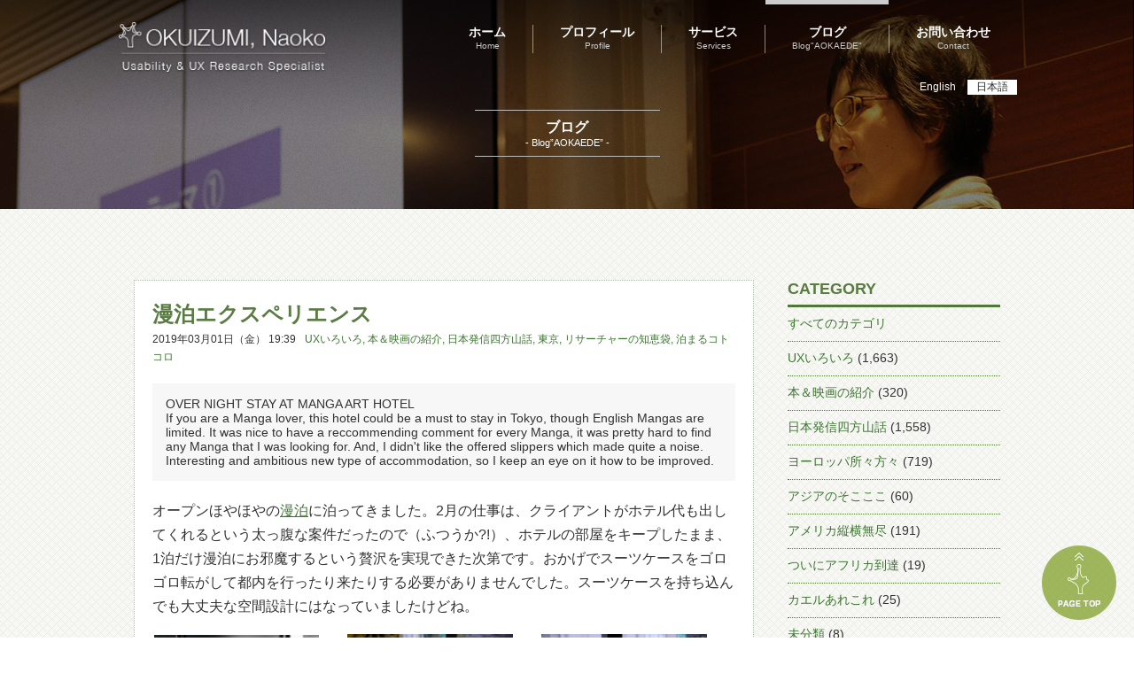

--- FILE ---
content_type: text/html; charset=UTF-8
request_url: https://okuizumi.jp/blog/2019/03/over-night-stay-at-manga-art-hotel.html
body_size: 14442
content:
<html lang="ja">
<head>
  <meta charset="UTF-8">
  <meta name="viewport" content="width=device-width,user-scalable=no,maximum-scale=1" />
  <meta name="format-detection" content="telephone=no">
	<title>OKUIZUMI, Naoko  &raquo; 漫泊エクスペリエンス</title>
  <link rel="shortcut icon" href="https://okuizumi.jp/wp-content/themes/okuizumi/images/common/favicon.ico">
    <meta name='robots' content='max-image-preview:large' />
	<style>img:is([sizes="auto" i], [sizes^="auto," i]) { contain-intrinsic-size: 3000px 1500px }</style>
	<link rel='dns-prefetch' href='//ajax.googleapis.com' />
<link rel='dns-prefetch' href='//www.googletagmanager.com' />
<link rel="alternate" type="application/rss+xml" title="OKUIZUMI, Naoko &raquo; 漫泊エクスペリエンス のコメントのフィード" href="https://okuizumi.jp/blog/2019/03/over-night-stay-at-manga-art-hotel.html/feed" />
<script type="text/javascript">
/* <![CDATA[ */
window._wpemojiSettings = {"baseUrl":"https:\/\/s.w.org\/images\/core\/emoji\/15.0.3\/72x72\/","ext":".png","svgUrl":"https:\/\/s.w.org\/images\/core\/emoji\/15.0.3\/svg\/","svgExt":".svg","source":{"concatemoji":"https:\/\/okuizumi.jp\/wp-includes\/js\/wp-emoji-release.min.js?ver=6.7.1"}};
/*! This file is auto-generated */
!function(i,n){var o,s,e;function c(e){try{var t={supportTests:e,timestamp:(new Date).valueOf()};sessionStorage.setItem(o,JSON.stringify(t))}catch(e){}}function p(e,t,n){e.clearRect(0,0,e.canvas.width,e.canvas.height),e.fillText(t,0,0);var t=new Uint32Array(e.getImageData(0,0,e.canvas.width,e.canvas.height).data),r=(e.clearRect(0,0,e.canvas.width,e.canvas.height),e.fillText(n,0,0),new Uint32Array(e.getImageData(0,0,e.canvas.width,e.canvas.height).data));return t.every(function(e,t){return e===r[t]})}function u(e,t,n){switch(t){case"flag":return n(e,"\ud83c\udff3\ufe0f\u200d\u26a7\ufe0f","\ud83c\udff3\ufe0f\u200b\u26a7\ufe0f")?!1:!n(e,"\ud83c\uddfa\ud83c\uddf3","\ud83c\uddfa\u200b\ud83c\uddf3")&&!n(e,"\ud83c\udff4\udb40\udc67\udb40\udc62\udb40\udc65\udb40\udc6e\udb40\udc67\udb40\udc7f","\ud83c\udff4\u200b\udb40\udc67\u200b\udb40\udc62\u200b\udb40\udc65\u200b\udb40\udc6e\u200b\udb40\udc67\u200b\udb40\udc7f");case"emoji":return!n(e,"\ud83d\udc26\u200d\u2b1b","\ud83d\udc26\u200b\u2b1b")}return!1}function f(e,t,n){var r="undefined"!=typeof WorkerGlobalScope&&self instanceof WorkerGlobalScope?new OffscreenCanvas(300,150):i.createElement("canvas"),a=r.getContext("2d",{willReadFrequently:!0}),o=(a.textBaseline="top",a.font="600 32px Arial",{});return e.forEach(function(e){o[e]=t(a,e,n)}),o}function t(e){var t=i.createElement("script");t.src=e,t.defer=!0,i.head.appendChild(t)}"undefined"!=typeof Promise&&(o="wpEmojiSettingsSupports",s=["flag","emoji"],n.supports={everything:!0,everythingExceptFlag:!0},e=new Promise(function(e){i.addEventListener("DOMContentLoaded",e,{once:!0})}),new Promise(function(t){var n=function(){try{var e=JSON.parse(sessionStorage.getItem(o));if("object"==typeof e&&"number"==typeof e.timestamp&&(new Date).valueOf()<e.timestamp+604800&&"object"==typeof e.supportTests)return e.supportTests}catch(e){}return null}();if(!n){if("undefined"!=typeof Worker&&"undefined"!=typeof OffscreenCanvas&&"undefined"!=typeof URL&&URL.createObjectURL&&"undefined"!=typeof Blob)try{var e="postMessage("+f.toString()+"("+[JSON.stringify(s),u.toString(),p.toString()].join(",")+"));",r=new Blob([e],{type:"text/javascript"}),a=new Worker(URL.createObjectURL(r),{name:"wpTestEmojiSupports"});return void(a.onmessage=function(e){c(n=e.data),a.terminate(),t(n)})}catch(e){}c(n=f(s,u,p))}t(n)}).then(function(e){for(var t in e)n.supports[t]=e[t],n.supports.everything=n.supports.everything&&n.supports[t],"flag"!==t&&(n.supports.everythingExceptFlag=n.supports.everythingExceptFlag&&n.supports[t]);n.supports.everythingExceptFlag=n.supports.everythingExceptFlag&&!n.supports.flag,n.DOMReady=!1,n.readyCallback=function(){n.DOMReady=!0}}).then(function(){return e}).then(function(){var e;n.supports.everything||(n.readyCallback(),(e=n.source||{}).concatemoji?t(e.concatemoji):e.wpemoji&&e.twemoji&&(t(e.twemoji),t(e.wpemoji)))}))}((window,document),window._wpemojiSettings);
/* ]]> */
</script>
<link rel='stylesheet' id='style-css' href='https://okuizumi.jp/wp-content/themes/okuizumi/style.css?201912&#038;ver=6.7.1' type='text/css' media='all' />
<style id='wp-emoji-styles-inline-css' type='text/css'>

	img.wp-smiley, img.emoji {
		display: inline !important;
		border: none !important;
		box-shadow: none !important;
		height: 1em !important;
		width: 1em !important;
		margin: 0 0.07em !important;
		vertical-align: -0.1em !important;
		background: none !important;
		padding: 0 !important;
	}
</style>
<link rel='stylesheet' id='wp-block-library-css' href='https://okuizumi.jp/wp-includes/css/dist/block-library/style.min.css?ver=6.7.1' type='text/css' media='all' />
<style id='classic-theme-styles-inline-css' type='text/css'>
/*! This file is auto-generated */
.wp-block-button__link{color:#fff;background-color:#32373c;border-radius:9999px;box-shadow:none;text-decoration:none;padding:calc(.667em + 2px) calc(1.333em + 2px);font-size:1.125em}.wp-block-file__button{background:#32373c;color:#fff;text-decoration:none}
</style>
<style id='global-styles-inline-css' type='text/css'>
:root{--wp--preset--aspect-ratio--square: 1;--wp--preset--aspect-ratio--4-3: 4/3;--wp--preset--aspect-ratio--3-4: 3/4;--wp--preset--aspect-ratio--3-2: 3/2;--wp--preset--aspect-ratio--2-3: 2/3;--wp--preset--aspect-ratio--16-9: 16/9;--wp--preset--aspect-ratio--9-16: 9/16;--wp--preset--color--black: #000000;--wp--preset--color--cyan-bluish-gray: #abb8c3;--wp--preset--color--white: #ffffff;--wp--preset--color--pale-pink: #f78da7;--wp--preset--color--vivid-red: #cf2e2e;--wp--preset--color--luminous-vivid-orange: #ff6900;--wp--preset--color--luminous-vivid-amber: #fcb900;--wp--preset--color--light-green-cyan: #7bdcb5;--wp--preset--color--vivid-green-cyan: #00d084;--wp--preset--color--pale-cyan-blue: #8ed1fc;--wp--preset--color--vivid-cyan-blue: #0693e3;--wp--preset--color--vivid-purple: #9b51e0;--wp--preset--gradient--vivid-cyan-blue-to-vivid-purple: linear-gradient(135deg,rgba(6,147,227,1) 0%,rgb(155,81,224) 100%);--wp--preset--gradient--light-green-cyan-to-vivid-green-cyan: linear-gradient(135deg,rgb(122,220,180) 0%,rgb(0,208,130) 100%);--wp--preset--gradient--luminous-vivid-amber-to-luminous-vivid-orange: linear-gradient(135deg,rgba(252,185,0,1) 0%,rgba(255,105,0,1) 100%);--wp--preset--gradient--luminous-vivid-orange-to-vivid-red: linear-gradient(135deg,rgba(255,105,0,1) 0%,rgb(207,46,46) 100%);--wp--preset--gradient--very-light-gray-to-cyan-bluish-gray: linear-gradient(135deg,rgb(238,238,238) 0%,rgb(169,184,195) 100%);--wp--preset--gradient--cool-to-warm-spectrum: linear-gradient(135deg,rgb(74,234,220) 0%,rgb(151,120,209) 20%,rgb(207,42,186) 40%,rgb(238,44,130) 60%,rgb(251,105,98) 80%,rgb(254,248,76) 100%);--wp--preset--gradient--blush-light-purple: linear-gradient(135deg,rgb(255,206,236) 0%,rgb(152,150,240) 100%);--wp--preset--gradient--blush-bordeaux: linear-gradient(135deg,rgb(254,205,165) 0%,rgb(254,45,45) 50%,rgb(107,0,62) 100%);--wp--preset--gradient--luminous-dusk: linear-gradient(135deg,rgb(255,203,112) 0%,rgb(199,81,192) 50%,rgb(65,88,208) 100%);--wp--preset--gradient--pale-ocean: linear-gradient(135deg,rgb(255,245,203) 0%,rgb(182,227,212) 50%,rgb(51,167,181) 100%);--wp--preset--gradient--electric-grass: linear-gradient(135deg,rgb(202,248,128) 0%,rgb(113,206,126) 100%);--wp--preset--gradient--midnight: linear-gradient(135deg,rgb(2,3,129) 0%,rgb(40,116,252) 100%);--wp--preset--font-size--small: 13px;--wp--preset--font-size--medium: 20px;--wp--preset--font-size--large: 36px;--wp--preset--font-size--x-large: 42px;--wp--preset--spacing--20: 0.44rem;--wp--preset--spacing--30: 0.67rem;--wp--preset--spacing--40: 1rem;--wp--preset--spacing--50: 1.5rem;--wp--preset--spacing--60: 2.25rem;--wp--preset--spacing--70: 3.38rem;--wp--preset--spacing--80: 5.06rem;--wp--preset--shadow--natural: 6px 6px 9px rgba(0, 0, 0, 0.2);--wp--preset--shadow--deep: 12px 12px 50px rgba(0, 0, 0, 0.4);--wp--preset--shadow--sharp: 6px 6px 0px rgba(0, 0, 0, 0.2);--wp--preset--shadow--outlined: 6px 6px 0px -3px rgba(255, 255, 255, 1), 6px 6px rgba(0, 0, 0, 1);--wp--preset--shadow--crisp: 6px 6px 0px rgba(0, 0, 0, 1);}:where(.is-layout-flex){gap: 0.5em;}:where(.is-layout-grid){gap: 0.5em;}body .is-layout-flex{display: flex;}.is-layout-flex{flex-wrap: wrap;align-items: center;}.is-layout-flex > :is(*, div){margin: 0;}body .is-layout-grid{display: grid;}.is-layout-grid > :is(*, div){margin: 0;}:where(.wp-block-columns.is-layout-flex){gap: 2em;}:where(.wp-block-columns.is-layout-grid){gap: 2em;}:where(.wp-block-post-template.is-layout-flex){gap: 1.25em;}:where(.wp-block-post-template.is-layout-grid){gap: 1.25em;}.has-black-color{color: var(--wp--preset--color--black) !important;}.has-cyan-bluish-gray-color{color: var(--wp--preset--color--cyan-bluish-gray) !important;}.has-white-color{color: var(--wp--preset--color--white) !important;}.has-pale-pink-color{color: var(--wp--preset--color--pale-pink) !important;}.has-vivid-red-color{color: var(--wp--preset--color--vivid-red) !important;}.has-luminous-vivid-orange-color{color: var(--wp--preset--color--luminous-vivid-orange) !important;}.has-luminous-vivid-amber-color{color: var(--wp--preset--color--luminous-vivid-amber) !important;}.has-light-green-cyan-color{color: var(--wp--preset--color--light-green-cyan) !important;}.has-vivid-green-cyan-color{color: var(--wp--preset--color--vivid-green-cyan) !important;}.has-pale-cyan-blue-color{color: var(--wp--preset--color--pale-cyan-blue) !important;}.has-vivid-cyan-blue-color{color: var(--wp--preset--color--vivid-cyan-blue) !important;}.has-vivid-purple-color{color: var(--wp--preset--color--vivid-purple) !important;}.has-black-background-color{background-color: var(--wp--preset--color--black) !important;}.has-cyan-bluish-gray-background-color{background-color: var(--wp--preset--color--cyan-bluish-gray) !important;}.has-white-background-color{background-color: var(--wp--preset--color--white) !important;}.has-pale-pink-background-color{background-color: var(--wp--preset--color--pale-pink) !important;}.has-vivid-red-background-color{background-color: var(--wp--preset--color--vivid-red) !important;}.has-luminous-vivid-orange-background-color{background-color: var(--wp--preset--color--luminous-vivid-orange) !important;}.has-luminous-vivid-amber-background-color{background-color: var(--wp--preset--color--luminous-vivid-amber) !important;}.has-light-green-cyan-background-color{background-color: var(--wp--preset--color--light-green-cyan) !important;}.has-vivid-green-cyan-background-color{background-color: var(--wp--preset--color--vivid-green-cyan) !important;}.has-pale-cyan-blue-background-color{background-color: var(--wp--preset--color--pale-cyan-blue) !important;}.has-vivid-cyan-blue-background-color{background-color: var(--wp--preset--color--vivid-cyan-blue) !important;}.has-vivid-purple-background-color{background-color: var(--wp--preset--color--vivid-purple) !important;}.has-black-border-color{border-color: var(--wp--preset--color--black) !important;}.has-cyan-bluish-gray-border-color{border-color: var(--wp--preset--color--cyan-bluish-gray) !important;}.has-white-border-color{border-color: var(--wp--preset--color--white) !important;}.has-pale-pink-border-color{border-color: var(--wp--preset--color--pale-pink) !important;}.has-vivid-red-border-color{border-color: var(--wp--preset--color--vivid-red) !important;}.has-luminous-vivid-orange-border-color{border-color: var(--wp--preset--color--luminous-vivid-orange) !important;}.has-luminous-vivid-amber-border-color{border-color: var(--wp--preset--color--luminous-vivid-amber) !important;}.has-light-green-cyan-border-color{border-color: var(--wp--preset--color--light-green-cyan) !important;}.has-vivid-green-cyan-border-color{border-color: var(--wp--preset--color--vivid-green-cyan) !important;}.has-pale-cyan-blue-border-color{border-color: var(--wp--preset--color--pale-cyan-blue) !important;}.has-vivid-cyan-blue-border-color{border-color: var(--wp--preset--color--vivid-cyan-blue) !important;}.has-vivid-purple-border-color{border-color: var(--wp--preset--color--vivid-purple) !important;}.has-vivid-cyan-blue-to-vivid-purple-gradient-background{background: var(--wp--preset--gradient--vivid-cyan-blue-to-vivid-purple) !important;}.has-light-green-cyan-to-vivid-green-cyan-gradient-background{background: var(--wp--preset--gradient--light-green-cyan-to-vivid-green-cyan) !important;}.has-luminous-vivid-amber-to-luminous-vivid-orange-gradient-background{background: var(--wp--preset--gradient--luminous-vivid-amber-to-luminous-vivid-orange) !important;}.has-luminous-vivid-orange-to-vivid-red-gradient-background{background: var(--wp--preset--gradient--luminous-vivid-orange-to-vivid-red) !important;}.has-very-light-gray-to-cyan-bluish-gray-gradient-background{background: var(--wp--preset--gradient--very-light-gray-to-cyan-bluish-gray) !important;}.has-cool-to-warm-spectrum-gradient-background{background: var(--wp--preset--gradient--cool-to-warm-spectrum) !important;}.has-blush-light-purple-gradient-background{background: var(--wp--preset--gradient--blush-light-purple) !important;}.has-blush-bordeaux-gradient-background{background: var(--wp--preset--gradient--blush-bordeaux) !important;}.has-luminous-dusk-gradient-background{background: var(--wp--preset--gradient--luminous-dusk) !important;}.has-pale-ocean-gradient-background{background: var(--wp--preset--gradient--pale-ocean) !important;}.has-electric-grass-gradient-background{background: var(--wp--preset--gradient--electric-grass) !important;}.has-midnight-gradient-background{background: var(--wp--preset--gradient--midnight) !important;}.has-small-font-size{font-size: var(--wp--preset--font-size--small) !important;}.has-medium-font-size{font-size: var(--wp--preset--font-size--medium) !important;}.has-large-font-size{font-size: var(--wp--preset--font-size--large) !important;}.has-x-large-font-size{font-size: var(--wp--preset--font-size--x-large) !important;}
:where(.wp-block-post-template.is-layout-flex){gap: 1.25em;}:where(.wp-block-post-template.is-layout-grid){gap: 1.25em;}
:where(.wp-block-columns.is-layout-flex){gap: 2em;}:where(.wp-block-columns.is-layout-grid){gap: 2em;}
:root :where(.wp-block-pullquote){font-size: 1.5em;line-height: 1.6;}
</style>
<link rel='stylesheet' id='bogo-css' href='https://okuizumi.jp/wp-content/plugins/bogo/includes/css/style.css?ver=3.8.2' type='text/css' media='all' />
<link rel='stylesheet' id='responsive-lightbox-tosrus-css' href='https://okuizumi.jp/wp-content/plugins/responsive-lightbox/assets/tosrus/jquery.tosrus.min.css?ver=2.4.8' type='text/css' media='all' />
<script type="text/javascript" src="https://ajax.googleapis.com/ajax/libs/jquery/1.7/jquery.min.js?ver=6.7.1" id="jquery-js"></script>
<script type="text/javascript" src="https://okuizumi.jp/wp-content/themes/okuizumi/js/jquery.matchHeight.js?ver=6.7.1" id="jquery.matchHeight-js"></script>
<script type="text/javascript" src="https://okuizumi.jp/wp-content/themes/okuizumi/js/common.js?ver=6.7.1" id="common-js-js"></script>
<script type="text/javascript" src="https://okuizumi.jp/wp-content/plugins/responsive-lightbox/assets/tosrus/jquery.tosrus.min.js?ver=2.4.8" id="responsive-lightbox-tosrus-js"></script>
<script type="text/javascript" src="https://okuizumi.jp/wp-includes/js/underscore.min.js?ver=1.13.7" id="underscore-js"></script>
<script type="text/javascript" src="https://okuizumi.jp/wp-content/plugins/responsive-lightbox/assets/infinitescroll/infinite-scroll.pkgd.min.js?ver=6.7.1" id="responsive-lightbox-infinite-scroll-js"></script>
<script type="text/javascript" id="responsive-lightbox-js-before">
/* <![CDATA[ */
var rlArgs = {"script":"tosrus","selector":"prettyPhoto","customEvents":"","activeGalleries":true,"effect":"slide","infinite":true,"keys":true,"autoplay":false,"pauseOnHover":false,"timeout":4000,"pagination":true,"paginationType":"thumbnails","closeOnClick":false,"woocommerce_gallery":false,"ajaxurl":"https:\/\/okuizumi.jp\/wp-admin\/admin-ajax.php","nonce":"27c427a225","preview":false,"postId":18718,"scriptExtension":false};
/* ]]> */
</script>
<script type="text/javascript" src="https://okuizumi.jp/wp-content/plugins/responsive-lightbox/js/front.js?ver=2.4.8" id="responsive-lightbox-js"></script>
<link rel="https://api.w.org/" href="https://okuizumi.jp/wp-json/" /><link rel="alternate" title="JSON" type="application/json" href="https://okuizumi.jp/wp-json/wp/v2/posts/18718" /><link rel="EditURI" type="application/rsd+xml" title="RSD" href="https://okuizumi.jp/xmlrpc.php?rsd" />
<meta name="generator" content="WordPress 6.7.1" />
<link rel="canonical" href="https://okuizumi.jp/blog/2019/03/over-night-stay-at-manga-art-hotel.html" />
<link rel='shortlink' href='https://okuizumi.jp/?p=18718' />
<link rel="alternate" title="oEmbed (JSON)" type="application/json+oembed" href="https://okuizumi.jp/wp-json/oembed/1.0/embed?url=https%3A%2F%2Fokuizumi.jp%2Fblog%2F2019%2F03%2Fover-night-stay-at-manga-art-hotel.html" />
<link rel="alternate" title="oEmbed (XML)" type="text/xml+oembed" href="https://okuizumi.jp/wp-json/oembed/1.0/embed?url=https%3A%2F%2Fokuizumi.jp%2Fblog%2F2019%2F03%2Fover-night-stay-at-manga-art-hotel.html&#038;format=xml" />
<meta name="generator" content="Site Kit by Google 1.142.0" /></head>
<body>
<header>
		<div id="content-page4">
			<!-- 共通ヘッダー部分 -->
		<div class="common-header">
  	  <ul class="bogo-language-switcher list-view"><li class="en-US en first"><span class="bogoflags bogoflags-us"></span> <span class="bogo-language-name">English</span></li>
<li class="ja current last"><span class="bogoflags bogoflags-jp"></span> <span class="bogo-language-name"><a rel="alternate" hreflang="ja" href="https://okuizumi.jp/blog/2019/03/over-night-stay-at-manga-art-hotel.html" title="日本語" class="current" aria-current="page">日本語</a></span></li>
</ul>			<nav class="header-menu">
				<div class="header-logo">
					<a href="https://okuizumi.jp">
						<img src="https://okuizumi.jp/wp-content/themes/okuizumi/images/common/header-logo.png">
					</a>
				</div>
	      <a href="#" class="meanmenu-reveal"><span></span><span></span><span></span></a>
         <ul>
  <li class="home">
    <a href="https://okuizumi.jp">
      <p>ホーム</p>
      <span>Home</span>
    </a>
  </li>
  <div class="nav-border"></div>
  <li class="profile">
    <a href="https://okuizumi.jp/profile">
      <p>プロフィール</p>
      <span>Profile</span>
    </a>
  </li>
  <div class="nav-border"></div>
  <li class="service">
    <a href="https://okuizumi.jp/service">
      <p>サービス</p>
      <span>Services</span>
    </a>
  </li>
  <div class="nav-border"></div>
  <li class="blog">
    <a href="/blog">
      <p>ブログ</p>
      <span>Blog"AOKAEDE"</span>
  </a>
  </li>
  <div class="nav-border"></div>
  <li class="contact">
    <a href="https://okuizumi.jp/contact">
      <p>お問い合わせ</p>
      <span>Contact</span>
    </a>
  </li>
</ul>
			</nav>
			<div class="clear"></div>
	  </div>
		<!-- ここまで共通ヘッダー部分 -->
			<div class="top-text" >
				<div class="content-title">
					<h4>ブログ</h4>
					<span>- Blog”AOKAEDE” -</span>
				</div>
			</div>
		</div>
	</header>
	<body>
	<div id="page">
		<div id="blog-content">
			<div class="inner">
        <div class="blog-list fl">
          <div class="single-post">
                                            <h4>漫泊エクスペリエンス</h4>
                <p class="date">2019年03月01日（金） 19:39</p><span class="category-link"><a href="https://okuizumi.jp/blog/category/ux%e3%81%84%e3%82%8d%e3%81%84%e3%82%8d" rel="category tag">UXいろいろ</a>, <a href="https://okuizumi.jp/blog/category/booksmovies" rel="category tag">本＆映画の紹介</a>, <a href="https://okuizumi.jp/blog/category/japan" rel="category tag">日本発信四方山話</a>, <a href="https://okuizumi.jp/blog/category/japan/tokyo" rel="category tag">東京</a>, <a href="https://okuizumi.jp/blog/category/ux%e3%81%84%e3%82%8d%e3%81%84%e3%82%8d/%e3%83%aa%e3%82%b5%e3%83%bc%e3%83%81%e3%83%a3%e3%83%bc%e3%81%ae%e7%9f%a5%e6%81%b5%e8%a2%8b" rel="category tag">リサーチャーの知恵袋</a>, <a href="https://okuizumi.jp/blog/category/ux%e3%81%84%e3%82%8d%e3%81%84%e3%82%8d/%e6%b3%8a%e3%81%be%e3%82%8b%e3%82%b3%e3%83%88%e3%82%b3%e3%83%ad" rel="category tag">泊まるコトコロ</a></span>
                <div class="en-text">
                <dl>
                                    <dt>OVER NIGHT STAY AT MANGA ART HOTEL</dt>
                                                      <dd>If you are a Manga lover, this hotel could be a must to stay in Tokyo, though English Mangas are limited. It was nice to have a reccommending comment for every Manga, it was pretty hard to find any Manga that I was looking for. And, I didn't like the offered slippers which made quite a noise. Interesting and ambitious new type of accommodation, so I keep an eye on it how to be improved.</dd>
                                  </dl>
                </div>
                <div class="text"><p>オープンほやほやの<a href="https://mangaarthotel.com/">漫泊</a>に泊ってきました。2月の仕事は、クライアントがホテル代も出してくれるという太っ腹な案件だったので（ふつうか?!）、ホテルの部屋をキープしたまま、1泊だけ漫泊にお邪魔するという贅沢を実現できた次第です。おかげでスーツケースをゴロゴロ転がして都内を行ったり来たりする必要がありませんでした。スーツケースを持ち込んでも大丈夫な空間設計にはなっていましたけどね。</p>
<div class="layout-table">
<table>
<tbody>
<tr>
<td><a title="" href="/wp-content/uploads/20190301-1.jpg" rel="prettyPhoto[20190301]" data-rel="prettyPhoto-gallery-7QBXjM78" data-rl_title="" data-rl_caption=""><img decoding="async" src="/wp-content/uploads/20190301-1-200x200.jpg" alt="" /></a></td>
<td><a title="" href="/wp-content/uploads/20190301-2.jpg" rel="prettyPhoto[20190301]" data-rel="prettyPhoto-gallery-7QBXjM78" data-rl_title="" data-rl_caption=""><img decoding="async" src="/wp-content/uploads/20190301-2-200x200.jpg" alt="" /></a></td>
<td><a title="" href="/wp-content/uploads/20190301-3.jpg" rel="prettyPhoto[20190301]" data-rel="prettyPhoto-gallery-7QBXjM78" data-rl_title="" data-rl_caption=""><img decoding="async" src="/wp-content/uploads/20190301-3-200x200.jpg" alt="" /></a></td>
</tr>
<tr>
<td class="caption">[1] フロントは4階だよね？</td>
<td class="caption">[2] 注意事項たくさんあるよ</td>
<td class="caption">[3] オーナーオススメ漫画たち</td>
</tr>
</tbody>
</table>
</div>
<p>さて、ビルに到着。4階と5階がお目当ての漫泊です。フロントは4階だよね、ふつうに考えて……と思って4階に降り立ちましたが無人でした。人件費をおさえる無人フロントか？と思い、予約後に受け取ったメールとか探しまくって確認したところフロントは24時間人間対応であることがわかったので5階へ移動。ありましたフロント。書いておこうよ、フロント5階だって。そして、チェックイン。たくさんの注意事項を聞かされました。なるほど一度に5冊までですね。しかも読んだら元の位置に戻す……だと？　けっこう認知負荷が高い笑。あと、フロント前にオーナー厳選本日のおすすめ漫画というのが並んでいましたが、ひとつも取らなくてゴメンナサイ。だって、チェックインのときに判断するのは難しいぞ、たぶん。</p>
<div class="layout-table">
<table>
<tbody>
<tr>
<td><a title="" href="/wp-content/uploads/20190301-4.jpg" rel="prettyPhoto[20190301]" data-rel="prettyPhoto-gallery-7QBXjM78" data-rl_title="" data-rl_caption=""><img decoding="async" src="/wp-content/uploads/20190301-4-200x200.jpg" alt="" /></a></td>
<td><a title="" href="/wp-content/uploads/20190301-5.jpg" rel="prettyPhoto[20190301]" data-rel="prettyPhoto-gallery-7QBXjM78" data-rl_title="" data-rl_caption=""><img decoding="async" src="/wp-content/uploads/20190301-5-200x200.jpg" alt="" /></a></td>
<td><a title="" href="/wp-content/uploads/20190301-6.jpg" rel="prettyPhoto[20190301]" data-rel="prettyPhoto-gallery-7QBXjM78" data-rl_title="" data-rl_caption=""><img decoding="async" src="/wp-content/uploads/20190301-6-200x200.jpg" alt="" /></a></td>
</tr>
<tr>
<td class="caption">[4] 女性フロアが4階です</td>
<td class="caption">[5] 女性フロアはこんな感じ</td>
<td class="caption">[6] 男性フロアにも行ってみた</td>
</tr>
</tbody>
</table>
</div>
<p>4階が女性フロアで5階が男性フロアだそうです。それを聞けば5階にフロントがあることにも納得。スタッフ男女ともにフロントに立てるようにするには男性フロアに置くのが妥当ですよね。うん。でもお客さんそんな事情知らずに来るから、やっぱりフロントは5階だって書いておくべきだと思う。あと、夕方6時まで（だったかな……たしか）は２つのフロアを行き来して良くて、もちろん置いてある漫画が違うから、読みたい漫画が異性のフロアにある可能性を考えると行かざるを得ない。で、とりあえず偵察に行ってみたところ男性客はまだ一人もいなくて平気でした。いやしかし、誰かいたとしたら、許された時間とはいえ居心地悪かろうね。男性が女性フロアに来るのはもっと抵抗ありそう……。ちなみに、エレベータを使わないとフロアの行き来はできなくて、これがめっちゃ不便。一度外に出ることを想定していることもあってか、用意されているスリッパがまずまずゴッツイビニール製で、歩くとかなりの音がします。それが夜中にけっこうウルサイ。歩くだけで音が気になるとなれば、ゆっくり漫画を探すこともできないですわ。わたしは早々に寝ましたけどね（気合いが足りない笑）。</p>
<div class="layout-table">
<table>
<tbody>
<tr>
<td><a title="" href="/wp-content/uploads/20190301-7.jpg" rel="prettyPhoto[20190301]" data-rel="prettyPhoto-gallery-7QBXjM78" data-rl_title="" data-rl_caption=""><img decoding="async" src="/wp-content/uploads/20190301-7-200x200.jpg" alt="" /></a></td>
<td><a title="" href="/wp-content/uploads/20190301-8.jpg" rel="prettyPhoto[20190301]" data-rel="prettyPhoto-gallery-7QBXjM78" data-rl_title="" data-rl_caption=""><img decoding="async" src="/wp-content/uploads/20190301-8-200x200.jpg" alt="" /></a></td>
<td><a title="" href="/wp-content/uploads/20190301-9.jpg" rel="prettyPhoto[20190301]" data-rel="prettyPhoto-gallery-7QBXjM78" data-rl_title="" data-rl_caption=""><img decoding="async" src="/wp-content/uploads/20190301-9-200x200.jpg" alt="" /></a></td>
</tr>
<tr>
<td class="caption">[7] オススメコメント助かる</td>
<td class="caption">[8] 違国日記とても良かった</td>
<td class="caption">[9] 英語版漫画も少しある</td>
</tr>
</tbody>
</table>
</div>
<p>平日だったせいもあるだろうけど、客は他に4人くらいかな？ 男子は知らんけど。すべての漫画にオススメコメント付きなのはとても良い。選ぶときの参考になります、たしかに。しかしわたしは、友人知人からいただいたオススメ漫画を探すのが先で、目指すモノがあると極めて探しにくいという難点に気づいてしまいました。がんばって見つけた『僕のジョバンニ』の著者が『式の前日』の穂積さんだと知ったときの興奮はかなり恥ずかしい感じでしたが、ヤマシタトモコさんの『違国日記』があまりにも良かったので、『WHITE NOTE PAD』にまで手を出してしまったりとか結構たのしんでますね。で、オススメ2票の『ランウェイで笑って』は2巻までしか読めなくて消化不良。でも絵がなー、あまり好きな感じではないんだよなーーーっ、ストーリーは面白いのだけど。そんなわけで、他にも単発ものを数冊読んで、合計12冊でタイムオーバー（というか寝ちゃった）。</p>
<p>海外からの観光客も視野に入れて英語版もいくつか並んでいましたが、圧倒的に数が少ないから、どうでしょうね。漫画を読みたくて日本語を勉強しちゃったというフランス人とかたくさんいるようなので、ある程度の集客はできるかもしれませんが。とりあえずわたしは、旦那にも読ませたいので『僕のジョバンニ』を大人買いするよ、4巻なかったしね。</p></div>
                                          </div>
  
          <div class="paging">
                            <p class="previous-link"><a href="https://okuizumi.jp/blog/2019/02/i-am-brave-enough-to-go-izakaya-alone.html" rel="prev">&lt; 居酒屋にも一人で入れるよ</a></p>
                            <p class="next-link"><a href="https://okuizumi.jp/blog/2019/03/beautiful-picture-book-store-along-meguro-river.html" rel="next">目黒川沿いのステキ絵本や &gt;</a></p>
                        </div>
      	  </div>
	
      <div class="side-bar fr">
  <div class="block">
    <h3>CATEGORY</h3>
    <ul>
      <li>
        <a href="https://okuizumi.jp/blog">
        すべてのカテゴリ</a>
      </li> 
      	<li class="cat-item cat-item-164"><a href="https://okuizumi.jp/blog/category/ux%e3%81%84%e3%82%8d%e3%81%84%e3%82%8d">UXいろいろ</a> (1,663)
<ul class='children'>
	<li class="cat-item cat-item-167"><a href="https://okuizumi.jp/blog/category/ux%e3%81%84%e3%82%8d%e3%81%84%e3%82%8d/%e3%81%8a%e3%81%84%e3%81%97%e3%81%84%e3%83%a2%e3%83%8e%e3%81%ae%e8%a9%b1">おいしいモノの話</a> (86)
</li>
	<li class="cat-item cat-item-168"><a href="https://okuizumi.jp/blog/category/ux%e3%81%84%e3%82%8d%e3%81%84%e3%82%8d/%e3%82%a4%e3%83%99%e3%83%b3%e3%83%88%e3%81%ae%e8%a9%b1">イベントの話</a> (182)
</li>
	<li class="cat-item cat-item-169"><a href="https://okuizumi.jp/blog/category/ux%e3%81%84%e3%82%8d%e3%81%84%e3%82%8d/%e3%82%b5%e3%82%a4%e3%83%b3%e3%82%84ui%e3%81%ae%e8%a9%b1">サインやUIの話</a> (302)
</li>
	<li class="cat-item cat-item-170"><a href="https://okuizumi.jp/blog/category/ux%e3%81%84%e3%82%8d%e3%81%84%e3%82%8d/%e3%83%92%e3%83%88%e3%81%ab%e3%81%a4%e3%81%84%e3%81%a6">ヒトについて</a> (82)
</li>
	<li class="cat-item cat-item-183"><a href="https://okuizumi.jp/blog/category/ux%e3%81%84%e3%82%8d%e3%81%84%e3%82%8d/%e3%83%9e%e3%83%81%e3%81%a8%e3%83%92%e3%83%88%e3%81%ae%e8%a6%b3%e5%af%9f">マチとヒトの観察</a> (306)
</li>
	<li class="cat-item cat-item-166"><a href="https://okuizumi.jp/blog/category/ux%e3%81%84%e3%82%8d%e3%81%84%e3%82%8d/%e3%83%a2%e3%83%8e%ef%bc%8b%e3%82%b3%e3%83%88%e3%81%ae%e8%a9%b1">モノ＋コトの話</a> (642)
</li>
	<li class="cat-item cat-item-171"><a href="https://okuizumi.jp/blog/category/ux%e3%81%84%e3%82%8d%e3%81%84%e3%82%8d/%e3%83%aa%e3%82%b5%e3%83%bc%e3%83%81%e3%83%a3%e3%83%bc%e3%81%ae%e7%9f%a5%e6%81%b5%e8%a2%8b">リサーチャーの知恵袋</a> (246)
</li>
	<li class="cat-item cat-item-179"><a href="https://okuizumi.jp/blog/category/ux%e3%81%84%e3%82%8d%e3%81%84%e3%82%8d/%e6%b3%8a%e3%81%be%e3%82%8b%e3%82%b3%e3%83%88%e3%82%b3%e3%83%ad">泊まるコトコロ</a> (192)
</li>
	<li class="cat-item cat-item-178"><a href="https://okuizumi.jp/blog/category/ux%e3%81%84%e3%82%8d%e3%81%84%e3%82%8d/%e9%a3%9f%e3%81%b9%e3%82%8b%e3%83%a2%e3%83%8e%e3%82%b3%e3%83%88">食べるモノコト</a> (297)
</li>
</ul>
</li>
	<li class="cat-item cat-item-81"><a href="https://okuizumi.jp/blog/category/booksmovies">本＆映画の紹介</a> (320)
</li>
	<li class="cat-item cat-item-78"><a href="https://okuizumi.jp/blog/category/japan">日本発信四方山話</a> (1,558)
<ul class='children'>
	<li class="cat-item cat-item-83"><a href="https://okuizumi.jp/blog/category/japan/hokkaido">北海道</a> (112)
</li>
	<li class="cat-item cat-item-145"><a href="https://okuizumi.jp/blog/category/japan/%e5%b2%a9%e6%89%8b">岩手</a> (10)
</li>
	<li class="cat-item cat-item-138"><a href="https://okuizumi.jp/blog/category/japan/%e5%ae%ae%e5%9f%8e">宮城</a> (10)
</li>
	<li class="cat-item cat-item-192"><a href="https://okuizumi.jp/blog/category/japan/%e7%a7%8b%e7%94%b0">秋田</a> (3)
</li>
	<li class="cat-item cat-item-181"><a href="https://okuizumi.jp/blog/category/japan/%e5%b1%b1%e5%bd%a2">山形</a> (11)
</li>
	<li class="cat-item cat-item-134"><a href="https://okuizumi.jp/blog/category/japan/%e7%a6%8f%e5%b3%b6">福島</a> (10)
</li>
	<li class="cat-item cat-item-110"><a href="https://okuizumi.jp/blog/category/japan/ibaragi">茨城</a> (6)
</li>
	<li class="cat-item cat-item-111"><a href="https://okuizumi.jp/blog/category/japan/tochigi">栃木</a> (14)
</li>
	<li class="cat-item cat-item-137"><a href="https://okuizumi.jp/blog/category/japan/%e7%be%a4%e9%a6%ac">群馬</a> (17)
</li>
	<li class="cat-item cat-item-212"><a href="https://okuizumi.jp/blog/category/japan/%e5%9f%bc%e7%8e%89">埼玉</a> (2)
</li>
	<li class="cat-item cat-item-172"><a href="https://okuizumi.jp/blog/category/japan/%e5%8d%83%e8%91%89">千葉</a> (14)
</li>
	<li class="cat-item cat-item-79"><a href="https://okuizumi.jp/blog/category/japan/tokyo">東京</a> (633)
</li>
	<li class="cat-item cat-item-127"><a href="https://okuizumi.jp/blog/category/japan/%e7%a5%9e%e5%a5%88%e5%b7%9d">神奈川</a> (241)
</li>
	<li class="cat-item cat-item-149"><a href="https://okuizumi.jp/blog/category/japan/%e6%96%b0%e6%bd%9f">新潟</a> (25)
</li>
	<li class="cat-item cat-item-120"><a href="https://okuizumi.jp/blog/category/japan/toyama">富山</a> (33)
</li>
	<li class="cat-item cat-item-130"><a href="https://okuizumi.jp/blog/category/japan/%e7%9f%b3%e5%b7%9d">石川</a> (17)
</li>
	<li class="cat-item cat-item-189"><a href="https://okuizumi.jp/blog/category/japan/%e7%a6%8f%e4%ba%95">福井</a> (13)
</li>
	<li class="cat-item cat-item-213"><a href="https://okuizumi.jp/blog/category/japan/%e5%b1%b1%e6%a2%a8">山梨</a> (13)
</li>
	<li class="cat-item cat-item-188"><a href="https://okuizumi.jp/blog/category/japan/%e9%95%b7%e9%87%8e">長野</a> (22)
</li>
	<li class="cat-item cat-item-121"><a href="https://okuizumi.jp/blog/category/japan/gifu">岐阜</a> (10)
</li>
	<li class="cat-item cat-item-126"><a href="https://okuizumi.jp/blog/category/japan/%e9%9d%99%e5%b2%a1">静岡</a> (45)
</li>
	<li class="cat-item cat-item-158"><a href="https://okuizumi.jp/blog/category/japan/%e6%84%9b%e7%9f%a5">愛知</a> (25)
</li>
	<li class="cat-item cat-item-180"><a href="https://okuizumi.jp/blog/category/japan/%e4%b8%89%e9%87%8d">三重</a> (5)
</li>
	<li class="cat-item cat-item-193"><a href="https://okuizumi.jp/blog/category/japan/%e6%bb%8b%e8%b3%80">滋賀</a> (10)
</li>
	<li class="cat-item cat-item-115"><a href="https://okuizumi.jp/blog/category/japan/kyoto">京都</a> (98)
</li>
	<li class="cat-item cat-item-155"><a href="https://okuizumi.jp/blog/category/japan/%e5%a4%a7%e9%98%aa">大阪</a> (28)
</li>
	<li class="cat-item cat-item-116"><a href="https://okuizumi.jp/blog/category/japan/hyougo">兵庫</a> (28)
</li>
	<li class="cat-item cat-item-177"><a href="https://okuizumi.jp/blog/category/japan/%e5%a5%88%e8%89%af">奈良</a> (12)
</li>
	<li class="cat-item cat-item-190"><a href="https://okuizumi.jp/blog/category/japan/%e9%b3%a5%e5%8f%96">鳥取</a> (1)
</li>
	<li class="cat-item cat-item-117"><a href="https://okuizumi.jp/blog/category/japan/shimane">島根</a> (3)
</li>
	<li class="cat-item cat-item-159"><a href="https://okuizumi.jp/blog/category/japan/%e5%b2%a1%e5%b1%b1">岡山</a> (7)
</li>
	<li class="cat-item cat-item-129"><a href="https://okuizumi.jp/blog/category/japan/%e5%ba%83%e5%b3%b6">広島</a> (19)
</li>
	<li class="cat-item cat-item-106"><a href="https://okuizumi.jp/blog/category/japan/yamaguchi">山口</a> (34)
</li>
	<li class="cat-item cat-item-176"><a href="https://okuizumi.jp/blog/category/japan/%e5%be%b3%e5%b3%b6">徳島</a> (14)
</li>
	<li class="cat-item cat-item-174"><a href="https://okuizumi.jp/blog/category/japan/%e9%a6%99%e5%b7%9d">香川</a> (10)
</li>
	<li class="cat-item cat-item-173"><a href="https://okuizumi.jp/blog/category/japan/%e6%84%9b%e5%aa%9b">愛媛</a> (31)
</li>
	<li class="cat-item cat-item-175"><a href="https://okuizumi.jp/blog/category/japan/%e9%ab%98%e7%9f%a5">高知</a> (8)
</li>
	<li class="cat-item cat-item-141"><a href="https://okuizumi.jp/blog/category/japan/%e7%a6%8f%e5%b2%a1">福岡</a> (21)
</li>
	<li class="cat-item cat-item-162"><a href="https://okuizumi.jp/blog/category/japan/%e4%bd%90%e8%b3%80">佐賀</a> (5)
</li>
	<li class="cat-item cat-item-161"><a href="https://okuizumi.jp/blog/category/japan/%e9%95%b7%e5%b4%8e">長崎</a> (12)
</li>
	<li class="cat-item cat-item-136"><a href="https://okuizumi.jp/blog/category/japan/%e7%86%8a%e6%9c%ac">熊本</a> (14)
</li>
	<li class="cat-item cat-item-142"><a href="https://okuizumi.jp/blog/category/japan/%e5%a4%a7%e5%88%86">大分</a> (13)
</li>
	<li class="cat-item cat-item-128"><a href="https://okuizumi.jp/blog/category/japan/%e6%b2%96%e7%b8%84">沖縄</a> (14)
</li>
	<li class="cat-item cat-item-214"><a href="https://okuizumi.jp/blog/category/japan/%e5%92%8c%e6%ad%8c%e5%b1%b1">和歌山</a> (18)
</li>
	<li class="cat-item cat-item-219"><a href="https://okuizumi.jp/blog/category/japan/%e5%ae%ae%e5%b4%8e">宮崎</a> (7)
</li>
	<li class="cat-item cat-item-215"><a href="https://okuizumi.jp/blog/category/japan/%e9%9d%92%e6%a3%ae">青森</a> (7)
</li>
</ul>
</li>
	<li class="cat-item cat-item-72"><a href="https://okuizumi.jp/blog/category/europe">ヨーロッパ所々方々</a> (719)
<ul class='children'>
	<li class="cat-item cat-item-199"><a href="https://okuizumi.jp/blog/category/europe/%e3%82%a2%e3%82%a4%e3%82%b9%e3%83%a9%e3%83%b3%e3%83%89">アイスランド</a> (9)
</li>
	<li class="cat-item cat-item-197"><a href="https://okuizumi.jp/blog/category/europe/%e3%82%a2%e3%82%a4%e3%83%ab%e3%83%a9%e3%83%b3%e3%83%89">アイルランド</a> (3)
</li>
	<li class="cat-item cat-item-109"><a href="https://okuizumi.jp/blog/category/europe/uk">イギリス</a> (47)
</li>
	<li class="cat-item cat-item-91"><a href="https://okuizumi.jp/blog/category/europe/italy">イタリア</a> (11)
</li>
	<li class="cat-item cat-item-201"><a href="https://okuizumi.jp/blog/category/europe/%e3%82%a6%e3%82%af%e3%83%a9%e3%82%a4%e3%83%8a">ウクライナ</a> (15)
</li>
	<li class="cat-item cat-item-88"><a href="https://okuizumi.jp/blog/category/europe/estonia">エストニア</a> (5)
</li>
	<li class="cat-item cat-item-84"><a href="https://okuizumi.jp/blog/category/europe/netherlands">オランダ</a> (20)
</li>
	<li class="cat-item cat-item-163"><a href="https://okuizumi.jp/blog/category/europe/%e3%82%aa%e3%83%a9%e3%83%b3%e3%83%80%e6%9a%ae%e3%82%89%e3%81%97">オランダ暮らし</a> (59)
</li>
	<li class="cat-item cat-item-73"><a href="https://okuizumi.jp/blog/category/europe/austria">オーストリア</a> (13)
</li>
	<li class="cat-item cat-item-135"><a href="https://okuizumi.jp/blog/category/europe/%e3%82%ae%e3%83%aa%e3%82%b7%e3%83%a3">ギリシャ</a> (1)
</li>
	<li class="cat-item cat-item-112"><a href="https://okuizumi.jp/blog/category/europe/croatia">クロアチア</a> (5)
</li>
	<li class="cat-item cat-item-191"><a href="https://okuizumi.jp/blog/category/europe/%e3%82%b9%e3%82%a6%e3%82%a7%e3%83%bc%e3%83%87%e3%83%b3">スウェーデン</a> (460)
	<ul class='children'>
	<li class="cat-item cat-item-195"><a href="https://okuizumi.jp/blog/category/europe/%e3%82%b9%e3%82%a6%e3%82%a7%e3%83%bc%e3%83%87%e3%83%b3/foods-in-sweden">Foods in Sweden</a> (93)
</li>
	<li class="cat-item cat-item-203"><a href="https://okuizumi.jp/blog/category/europe/%e3%82%b9%e3%82%a6%e3%82%a7%e3%83%bc%e3%83%87%e3%83%b3/blekinge">Blekinge</a> (4)
</li>
	<li class="cat-item cat-item-209"><a href="https://okuizumi.jp/blog/category/europe/%e3%82%b9%e3%82%a6%e3%82%a7%e3%83%bc%e3%83%87%e3%83%b3/bohuslan">Bohuslän</a> (2)
</li>
	<li class="cat-item cat-item-206"><a href="https://okuizumi.jp/blog/category/europe/%e3%82%b9%e3%82%a6%e3%82%a7%e3%83%bc%e3%83%87%e3%83%b3/dalarna">Dalarna</a> (2)
</li>
	<li class="cat-item cat-item-208"><a href="https://okuizumi.jp/blog/category/europe/%e3%82%b9%e3%82%a6%e3%82%a7%e3%83%bc%e3%83%87%e3%83%b3/dalsland">Dalsland</a> (3)
</li>
	<li class="cat-item cat-item-207"><a href="https://okuizumi.jp/blog/category/europe/%e3%82%b9%e3%82%a6%e3%82%a7%e3%83%bc%e3%83%87%e3%83%b3/halland">Halland</a> (14)
</li>
	<li class="cat-item cat-item-196"><a href="https://okuizumi.jp/blog/category/europe/%e3%82%b9%e3%82%a6%e3%82%a7%e3%83%bc%e3%83%87%e3%83%b3/skane">Skåne</a> (331)
</li>
	<li class="cat-item cat-item-202"><a href="https://okuizumi.jp/blog/category/europe/%e3%82%b9%e3%82%a6%e3%82%a7%e3%83%bc%e3%83%87%e3%83%b3/smaland">Småland</a> (24)
</li>
	<li class="cat-item cat-item-205"><a href="https://okuizumi.jp/blog/category/europe/%e3%82%b9%e3%82%a6%e3%82%a7%e3%83%bc%e3%83%87%e3%83%b3/varmland">Värmland</a> (7)
</li>
	<li class="cat-item cat-item-210"><a href="https://okuizumi.jp/blog/category/europe/%e3%82%b9%e3%82%a6%e3%82%a7%e3%83%bc%e3%83%87%e3%83%b3/vastergotland">Västergötland</a> (8)
</li>
	<li class="cat-item cat-item-204"><a href="https://okuizumi.jp/blog/category/europe/%e3%82%b9%e3%82%a6%e3%82%a7%e3%83%bc%e3%83%87%e3%83%b3/oland">Öland</a> (5)
</li>
	<li class="cat-item cat-item-211"><a href="https://okuizumi.jp/blog/category/europe/%e3%82%b9%e3%82%a6%e3%82%a7%e3%83%bc%e3%83%87%e3%83%b3/goteborg">Göteborg</a> (5)
</li>
	</ul>
</li>
	<li class="cat-item cat-item-86"><a href="https://okuizumi.jp/blog/category/europe/spain">スペイン</a> (25)
</li>
	<li class="cat-item cat-item-113"><a href="https://okuizumi.jp/blog/category/europe/slovania">スロヴェニア</a> (4)
</li>
	<li class="cat-item cat-item-198"><a href="https://okuizumi.jp/blog/category/europe/%e3%83%81%e3%82%a7%e3%82%b3">チェコ</a> (4)
</li>
	<li class="cat-item cat-item-194"><a href="https://okuizumi.jp/blog/category/europe/%e3%83%87%e3%83%b3%e3%83%9e%e3%83%bc%e3%82%af">デンマーク</a> (29)
</li>
	<li class="cat-item cat-item-74"><a href="https://okuizumi.jp/blog/category/europe/germany">ドイツ</a> (29)
</li>
	<li class="cat-item cat-item-184"><a href="https://okuizumi.jp/blog/category/europe/norway">ノルウェー</a> (14)
</li>
	<li class="cat-item cat-item-87"><a href="https://okuizumi.jp/blog/category/europe/finland">フィンランド</a> (13)
</li>
	<li class="cat-item cat-item-92"><a href="https://okuizumi.jp/blog/category/europe/france">フランス</a> (11)
</li>
	<li class="cat-item cat-item-89"><a href="https://okuizumi.jp/blog/category/europe/belgium">ベルギー</a> (7)
</li>
	<li class="cat-item cat-item-80"><a href="https://okuizumi.jp/blog/category/europe/porland">ポーランド</a> (14)
</li>
	<li class="cat-item cat-item-200"><a href="https://okuizumi.jp/blog/category/europe/%e3%83%a9%e3%83%88%e3%83%93%e3%82%a2">ラトビア</a> (15)
</li>
	<li class="cat-item cat-item-90"><a href="https://okuizumi.jp/blog/category/europe/luxembourg">ルクセンブルク</a> (2)
</li>
</ul>
</li>
	<li class="cat-item cat-item-107"><a href="https://okuizumi.jp/blog/category/asia">アジアのそこここ</a> (60)
<ul class='children'>
	<li class="cat-item cat-item-114"><a href="https://okuizumi.jp/blog/category/asia/india">インド</a> (2)
</li>
	<li class="cat-item cat-item-187"><a href="https://okuizumi.jp/blog/category/asia/%e3%82%aa%e3%83%bc%e3%82%b9%e3%83%88%e3%83%a9%e3%83%aa%e3%82%a2-asia">オーストラリア</a> (8)
</li>
	<li class="cat-item cat-item-133"><a href="https://okuizumi.jp/blog/category/asia/%e3%82%b7%e3%83%b3%e3%82%ac%e3%83%9d%e3%83%bc%e3%83%ab-asia">シンガポール</a> (5)
</li>
	<li class="cat-item cat-item-118"><a href="https://okuizumi.jp/blog/category/asia/thailand">タイ</a> (6)
</li>
	<li class="cat-item cat-item-131"><a href="https://okuizumi.jp/blog/category/asia/%e3%83%99%e3%83%88%e3%83%8a%e3%83%a0">ベトナム</a> (5)
</li>
	<li class="cat-item cat-item-119"><a href="https://okuizumi.jp/blog/category/asia/china">中国</a> (14)
</li>
	<li class="cat-item cat-item-125"><a href="https://okuizumi.jp/blog/category/asia/%e5%8f%b0%e6%b9%be">台湾</a> (8)
</li>
	<li class="cat-item cat-item-108"><a href="https://okuizumi.jp/blog/category/asia/korea">韓国</a> (12)
</li>
	<li class="cat-item cat-item-185"><a href="https://okuizumi.jp/blog/category/asia/%e9%a6%99%e6%b8%af">香港</a> (1)
</li>
</ul>
</li>
	<li class="cat-item cat-item-75"><a href="https://okuizumi.jp/blog/category/north-america">アメリカ縦横無尽</a> (191)
<ul class='children'>
	<li class="cat-item cat-item-103"><a href="https://okuizumi.jp/blog/category/north-america/canada">カナダ</a> (11)
	<ul class='children'>
	<li class="cat-item cat-item-104"><a href="https://okuizumi.jp/blog/category/north-america/canada/tronto">トロント</a> (11)
</li>
	</ul>
</li>
	<li class="cat-item cat-item-157"><a href="https://okuizumi.jp/blog/category/north-america/%e3%82%b5%e3%83%b3%e3%83%87%e3%82%a3%e3%82%a8%e3%82%b4-north-america">サンディエゴ</a> (6)
</li>
	<li class="cat-item cat-item-94"><a href="https://okuizumi.jp/blog/category/north-america/san-francisco">サンフランシスコ</a> (26)
</li>
	<li class="cat-item cat-item-97"><a href="https://okuizumi.jp/blog/category/north-america/chicago">シカゴ</a> (6)
</li>
	<li class="cat-item cat-item-76"><a href="https://okuizumi.jp/blog/category/north-america/stanford">スタンフォード</a> (21)
</li>
	<li class="cat-item cat-item-99"><a href="https://okuizumi.jp/blog/category/north-america/national-parks">ナショナルパーク</a> (7)
</li>
	<li class="cat-item cat-item-160"><a href="https://okuizumi.jp/blog/category/north-america/%e3%83%8b%e3%83%a5%e3%83%bc%e3%83%a8%e3%83%bc%e3%82%af">ニューヨーク</a> (12)
</li>
	<li class="cat-item cat-item-122"><a href="https://okuizumi.jp/blog/category/north-america/hawaii">ハワイ</a> (11)
</li>
	<li class="cat-item cat-item-93"><a href="https://okuizumi.jp/blog/category/north-america/paloalto">パロアルト暮らし</a> (73)
</li>
	<li class="cat-item cat-item-100"><a href="https://okuizumi.jp/blog/category/north-america/florida-caribean">フロリダ＆カリブ海</a> (7)
</li>
	<li class="cat-item cat-item-95"><a href="https://okuizumi.jp/blog/category/north-america/bay-area">ベイエリア</a> (25)
</li>
	<li class="cat-item cat-item-98"><a href="https://okuizumi.jp/blog/category/north-america/boston">ボストン</a> (12)
</li>
	<li class="cat-item cat-item-123"><a href="https://okuizumi.jp/blog/category/north-america/boulder">ボルダー</a> (7)
</li>
	<li class="cat-item cat-item-101"><a href="https://okuizumi.jp/blog/category/north-america/portland">ポートランド</a> (8)
</li>
	<li class="cat-item cat-item-96"><a href="https://okuizumi.jp/blog/category/north-america/memphis">メンフィス</a> (4)
</li>
	<li class="cat-item cat-item-105"><a href="https://okuizumi.jp/blog/category/north-america/las-vegas">ラスベガス</a> (9)
</li>
	<li class="cat-item cat-item-102"><a href="https://okuizumi.jp/blog/category/north-america/los-angeles">ロサンゼルス</a> (3)
</li>
</ul>
</li>
	<li class="cat-item cat-item-153"><a href="https://okuizumi.jp/blog/category/%e3%81%a4%e3%81%84%e3%81%ab%e3%82%a2%e3%83%95%e3%83%aa%e3%82%ab%e5%88%b0%e9%81%94">ついにアフリカ到達</a> (19)
<ul class='children'>
	<li class="cat-item cat-item-154"><a href="https://okuizumi.jp/blog/category/%e3%81%a4%e3%81%84%e3%81%ab%e3%82%a2%e3%83%95%e3%83%aa%e3%82%ab%e5%88%b0%e9%81%94/%e3%83%a2%e3%83%ad%e3%83%83%e3%82%b3">モロッコ</a> (20)
</li>
</ul>
</li>
	<li class="cat-item cat-item-85"><a href="https://okuizumi.jp/blog/category/frogs">カエルあれこれ</a> (25)
</li>
	<li class="cat-item cat-item-1"><a href="https://okuizumi.jp/blog/category/%e6%9c%aa%e5%88%86%e9%a1%9e">未分類</a> (8)
</li>
    </ul>
  </div>
  <div class="block">
    <h3>ARCHIVES</h3>
    <form class="archiveslist">
      <select name="monthSelect">
      <option value="">月を選択</option>
        	<option value='https://okuizumi.jp/blog/2025/11'> 2025年11月 &nbsp;(2)</option>
	<option value='https://okuizumi.jp/blog/2025/10'> 2025年10月 &nbsp;(5)</option>
	<option value='https://okuizumi.jp/blog/2025/09'> 2025年9月 &nbsp;(6)</option>
	<option value='https://okuizumi.jp/blog/2025/08'> 2025年8月 &nbsp;(10)</option>
	<option value='https://okuizumi.jp/blog/2025/07'> 2025年7月 &nbsp;(11)</option>
	<option value='https://okuizumi.jp/blog/2025/06'> 2025年6月 &nbsp;(8)</option>
	<option value='https://okuizumi.jp/blog/2025/05'> 2025年5月 &nbsp;(11)</option>
	<option value='https://okuizumi.jp/blog/2025/04'> 2025年4月 &nbsp;(11)</option>
	<option value='https://okuizumi.jp/blog/2025/03'> 2025年3月 &nbsp;(7)</option>
	<option value='https://okuizumi.jp/blog/2025/02'> 2025年2月 &nbsp;(15)</option>
	<option value='https://okuizumi.jp/blog/2025/01'> 2025年1月 &nbsp;(11)</option>
	<option value='https://okuizumi.jp/blog/2024/12'> 2024年12月 &nbsp;(8)</option>
	<option value='https://okuizumi.jp/blog/2024/11'> 2024年11月 &nbsp;(7)</option>
	<option value='https://okuizumi.jp/blog/2024/10'> 2024年10月 &nbsp;(5)</option>
	<option value='https://okuizumi.jp/blog/2024/09'> 2024年9月 &nbsp;(6)</option>
	<option value='https://okuizumi.jp/blog/2024/08'> 2024年8月 &nbsp;(4)</option>
	<option value='https://okuizumi.jp/blog/2024/07'> 2024年7月 &nbsp;(8)</option>
	<option value='https://okuizumi.jp/blog/2024/06'> 2024年6月 &nbsp;(7)</option>
	<option value='https://okuizumi.jp/blog/2024/05'> 2024年5月 &nbsp;(12)</option>
	<option value='https://okuizumi.jp/blog/2024/04'> 2024年4月 &nbsp;(17)</option>
	<option value='https://okuizumi.jp/blog/2024/03'> 2024年3月 &nbsp;(18)</option>
	<option value='https://okuizumi.jp/blog/2024/02'> 2024年2月 &nbsp;(16)</option>
	<option value='https://okuizumi.jp/blog/2024/01'> 2024年1月 &nbsp;(17)</option>
	<option value='https://okuizumi.jp/blog/2023/12'> 2023年12月 &nbsp;(9)</option>
	<option value='https://okuizumi.jp/blog/2023/11'> 2023年11月 &nbsp;(9)</option>
	<option value='https://okuizumi.jp/blog/2023/10'> 2023年10月 &nbsp;(8)</option>
	<option value='https://okuizumi.jp/blog/2023/09'> 2023年9月 &nbsp;(8)</option>
	<option value='https://okuizumi.jp/blog/2023/08'> 2023年8月 &nbsp;(14)</option>
	<option value='https://okuizumi.jp/blog/2023/07'> 2023年7月 &nbsp;(14)</option>
	<option value='https://okuizumi.jp/blog/2023/06'> 2023年6月 &nbsp;(8)</option>
	<option value='https://okuizumi.jp/blog/2023/05'> 2023年5月 &nbsp;(19)</option>
	<option value='https://okuizumi.jp/blog/2023/04'> 2023年4月 &nbsp;(18)</option>
	<option value='https://okuizumi.jp/blog/2023/03'> 2023年3月 &nbsp;(16)</option>
	<option value='https://okuizumi.jp/blog/2023/02'> 2023年2月 &nbsp;(10)</option>
	<option value='https://okuizumi.jp/blog/2023/01'> 2023年1月 &nbsp;(14)</option>
	<option value='https://okuizumi.jp/blog/2022/12'> 2022年12月 &nbsp;(7)</option>
	<option value='https://okuizumi.jp/blog/2022/11'> 2022年11月 &nbsp;(17)</option>
	<option value='https://okuizumi.jp/blog/2022/10'> 2022年10月 &nbsp;(3)</option>
	<option value='https://okuizumi.jp/blog/2022/09'> 2022年9月 &nbsp;(7)</option>
	<option value='https://okuizumi.jp/blog/2022/08'> 2022年8月 &nbsp;(13)</option>
	<option value='https://okuizumi.jp/blog/2022/07'> 2022年7月 &nbsp;(11)</option>
	<option value='https://okuizumi.jp/blog/2022/06'> 2022年6月 &nbsp;(16)</option>
	<option value='https://okuizumi.jp/blog/2022/05'> 2022年5月 &nbsp;(16)</option>
	<option value='https://okuizumi.jp/blog/2022/04'> 2022年4月 &nbsp;(6)</option>
	<option value='https://okuizumi.jp/blog/2022/03'> 2022年3月 &nbsp;(11)</option>
	<option value='https://okuizumi.jp/blog/2022/02'> 2022年2月 &nbsp;(9)</option>
	<option value='https://okuizumi.jp/blog/2022/01'> 2022年1月 &nbsp;(12)</option>
	<option value='https://okuizumi.jp/blog/2021/12'> 2021年12月 &nbsp;(7)</option>
	<option value='https://okuizumi.jp/blog/2021/11'> 2021年11月 &nbsp;(7)</option>
	<option value='https://okuizumi.jp/blog/2021/10'> 2021年10月 &nbsp;(7)</option>
	<option value='https://okuizumi.jp/blog/2021/09'> 2021年9月 &nbsp;(11)</option>
	<option value='https://okuizumi.jp/blog/2021/08'> 2021年8月 &nbsp;(12)</option>
	<option value='https://okuizumi.jp/blog/2021/07'> 2021年7月 &nbsp;(9)</option>
	<option value='https://okuizumi.jp/blog/2021/06'> 2021年6月 &nbsp;(20)</option>
	<option value='https://okuizumi.jp/blog/2021/05'> 2021年5月 &nbsp;(18)</option>
	<option value='https://okuizumi.jp/blog/2021/04'> 2021年4月 &nbsp;(23)</option>
	<option value='https://okuizumi.jp/blog/2021/03'> 2021年3月 &nbsp;(21)</option>
	<option value='https://okuizumi.jp/blog/2021/02'> 2021年2月 &nbsp;(20)</option>
	<option value='https://okuizumi.jp/blog/2021/01'> 2021年1月 &nbsp;(21)</option>
	<option value='https://okuizumi.jp/blog/2020/12'> 2020年12月 &nbsp;(20)</option>
	<option value='https://okuizumi.jp/blog/2020/11'> 2020年11月 &nbsp;(20)</option>
	<option value='https://okuizumi.jp/blog/2020/10'> 2020年10月 &nbsp;(22)</option>
	<option value='https://okuizumi.jp/blog/2020/09'> 2020年9月 &nbsp;(20)</option>
	<option value='https://okuizumi.jp/blog/2020/08'> 2020年8月 &nbsp;(15)</option>
	<option value='https://okuizumi.jp/blog/2020/07'> 2020年7月 &nbsp;(20)</option>
	<option value='https://okuizumi.jp/blog/2020/06'> 2020年6月 &nbsp;(14)</option>
	<option value='https://okuizumi.jp/blog/2020/05'> 2020年5月 &nbsp;(16)</option>
	<option value='https://okuizumi.jp/blog/2020/04'> 2020年4月 &nbsp;(19)</option>
	<option value='https://okuizumi.jp/blog/2020/03'> 2020年3月 &nbsp;(19)</option>
	<option value='https://okuizumi.jp/blog/2020/02'> 2020年2月 &nbsp;(14)</option>
	<option value='https://okuizumi.jp/blog/2020/01'> 2020年1月 &nbsp;(19)</option>
	<option value='https://okuizumi.jp/blog/2019/12'> 2019年12月 &nbsp;(23)</option>
	<option value='https://okuizumi.jp/blog/2019/11'> 2019年11月 &nbsp;(6)</option>
	<option value='https://okuizumi.jp/blog/2019/10'> 2019年10月 &nbsp;(4)</option>
	<option value='https://okuizumi.jp/blog/2019/09'> 2019年9月 &nbsp;(19)</option>
	<option value='https://okuizumi.jp/blog/2019/08'> 2019年8月 &nbsp;(16)</option>
	<option value='https://okuizumi.jp/blog/2019/07'> 2019年7月 &nbsp;(21)</option>
	<option value='https://okuizumi.jp/blog/2019/06'> 2019年6月 &nbsp;(27)</option>
	<option value='https://okuizumi.jp/blog/2019/05'> 2019年5月 &nbsp;(24)</option>
	<option value='https://okuizumi.jp/blog/2019/04'> 2019年4月 &nbsp;(16)</option>
	<option value='https://okuizumi.jp/blog/2019/03'> 2019年3月 &nbsp;(12)</option>
	<option value='https://okuizumi.jp/blog/2019/02'> 2019年2月 &nbsp;(6)</option>
	<option value='https://okuizumi.jp/blog/2019/01'> 2019年1月 &nbsp;(19)</option>
	<option value='https://okuizumi.jp/blog/2018/12'> 2018年12月 &nbsp;(16)</option>
	<option value='https://okuizumi.jp/blog/2018/11'> 2018年11月 &nbsp;(15)</option>
	<option value='https://okuizumi.jp/blog/2018/10'> 2018年10月 &nbsp;(17)</option>
	<option value='https://okuizumi.jp/blog/2018/09'> 2018年9月 &nbsp;(16)</option>
	<option value='https://okuizumi.jp/blog/2018/08'> 2018年8月 &nbsp;(32)</option>
	<option value='https://okuizumi.jp/blog/2018/07'> 2018年7月 &nbsp;(13)</option>
	<option value='https://okuizumi.jp/blog/2018/06'> 2018年6月 &nbsp;(12)</option>
	<option value='https://okuizumi.jp/blog/2018/05'> 2018年5月 &nbsp;(10)</option>
	<option value='https://okuizumi.jp/blog/2018/04'> 2018年4月 &nbsp;(12)</option>
	<option value='https://okuizumi.jp/blog/2018/03'> 2018年3月 &nbsp;(4)</option>
	<option value='https://okuizumi.jp/blog/2018/02'> 2018年2月 &nbsp;(3)</option>
	<option value='https://okuizumi.jp/blog/2018/01'> 2018年1月 &nbsp;(5)</option>
	<option value='https://okuizumi.jp/blog/2017/12'> 2017年12月 &nbsp;(7)</option>
	<option value='https://okuizumi.jp/blog/2017/11'> 2017年11月 &nbsp;(13)</option>
	<option value='https://okuizumi.jp/blog/2017/10'> 2017年10月 &nbsp;(2)</option>
	<option value='https://okuizumi.jp/blog/2017/09'> 2017年9月 &nbsp;(3)</option>
	<option value='https://okuizumi.jp/blog/2017/08'> 2017年8月 &nbsp;(5)</option>
	<option value='https://okuizumi.jp/blog/2017/07'> 2017年7月 &nbsp;(5)</option>
	<option value='https://okuizumi.jp/blog/2017/06'> 2017年6月 &nbsp;(15)</option>
	<option value='https://okuizumi.jp/blog/2017/05'> 2017年5月 &nbsp;(9)</option>
	<option value='https://okuizumi.jp/blog/2017/04'> 2017年4月 &nbsp;(7)</option>
	<option value='https://okuizumi.jp/blog/2017/03'> 2017年3月 &nbsp;(1)</option>
	<option value='https://okuizumi.jp/blog/2017/02'> 2017年2月 &nbsp;(7)</option>
	<option value='https://okuizumi.jp/blog/2017/01'> 2017年1月 &nbsp;(8)</option>
	<option value='https://okuizumi.jp/blog/2016/12'> 2016年12月 &nbsp;(8)</option>
	<option value='https://okuizumi.jp/blog/2016/11'> 2016年11月 &nbsp;(11)</option>
	<option value='https://okuizumi.jp/blog/2016/10'> 2016年10月 &nbsp;(9)</option>
	<option value='https://okuizumi.jp/blog/2016/09'> 2016年9月 &nbsp;(6)</option>
	<option value='https://okuizumi.jp/blog/2016/08'> 2016年8月 &nbsp;(16)</option>
	<option value='https://okuizumi.jp/blog/2016/07'> 2016年7月 &nbsp;(7)</option>
	<option value='https://okuizumi.jp/blog/2016/06'> 2016年6月 &nbsp;(5)</option>
	<option value='https://okuizumi.jp/blog/2016/05'> 2016年5月 &nbsp;(9)</option>
	<option value='https://okuizumi.jp/blog/2016/04'> 2016年4月 &nbsp;(1)</option>
	<option value='https://okuizumi.jp/blog/2016/03'> 2016年3月 &nbsp;(9)</option>
	<option value='https://okuizumi.jp/blog/2016/02'> 2016年2月 &nbsp;(6)</option>
	<option value='https://okuizumi.jp/blog/2016/01'> 2016年1月 &nbsp;(10)</option>
	<option value='https://okuizumi.jp/blog/2015/12'> 2015年12月 &nbsp;(15)</option>
	<option value='https://okuizumi.jp/blog/2015/11'> 2015年11月 &nbsp;(16)</option>
	<option value='https://okuizumi.jp/blog/2015/10'> 2015年10月 &nbsp;(19)</option>
	<option value='https://okuizumi.jp/blog/2015/09'> 2015年9月 &nbsp;(4)</option>
	<option value='https://okuizumi.jp/blog/2015/08'> 2015年8月 &nbsp;(7)</option>
	<option value='https://okuizumi.jp/blog/2015/07'> 2015年7月 &nbsp;(8)</option>
	<option value='https://okuizumi.jp/blog/2015/06'> 2015年6月 &nbsp;(2)</option>
	<option value='https://okuizumi.jp/blog/2015/05'> 2015年5月 &nbsp;(11)</option>
	<option value='https://okuizumi.jp/blog/2015/04'> 2015年4月 &nbsp;(13)</option>
	<option value='https://okuizumi.jp/blog/2015/03'> 2015年3月 &nbsp;(2)</option>
	<option value='https://okuizumi.jp/blog/2015/02'> 2015年2月 &nbsp;(11)</option>
	<option value='https://okuizumi.jp/blog/2015/01'> 2015年1月 &nbsp;(17)</option>
	<option value='https://okuizumi.jp/blog/2014/12'> 2014年12月 &nbsp;(19)</option>
	<option value='https://okuizumi.jp/blog/2014/11'> 2014年11月 &nbsp;(7)</option>
	<option value='https://okuizumi.jp/blog/2014/10'> 2014年10月 &nbsp;(16)</option>
	<option value='https://okuizumi.jp/blog/2014/09'> 2014年9月 &nbsp;(15)</option>
	<option value='https://okuizumi.jp/blog/2014/08'> 2014年8月 &nbsp;(19)</option>
	<option value='https://okuizumi.jp/blog/2014/07'> 2014年7月 &nbsp;(9)</option>
	<option value='https://okuizumi.jp/blog/2014/06'> 2014年6月 &nbsp;(9)</option>
	<option value='https://okuizumi.jp/blog/2014/05'> 2014年5月 &nbsp;(9)</option>
	<option value='https://okuizumi.jp/blog/2014/04'> 2014年4月 &nbsp;(3)</option>
	<option value='https://okuizumi.jp/blog/2014/03'> 2014年3月 &nbsp;(6)</option>
	<option value='https://okuizumi.jp/blog/2014/02'> 2014年2月 &nbsp;(13)</option>
	<option value='https://okuizumi.jp/blog/2014/01'> 2014年1月 &nbsp;(7)</option>
	<option value='https://okuizumi.jp/blog/2013/12'> 2013年12月 &nbsp;(15)</option>
	<option value='https://okuizumi.jp/blog/2013/11'> 2013年11月 &nbsp;(16)</option>
	<option value='https://okuizumi.jp/blog/2013/10'> 2013年10月 &nbsp;(21)</option>
	<option value='https://okuizumi.jp/blog/2013/09'> 2013年9月 &nbsp;(13)</option>
	<option value='https://okuizumi.jp/blog/2013/08'> 2013年8月 &nbsp;(18)</option>
	<option value='https://okuizumi.jp/blog/2013/07'> 2013年7月 &nbsp;(18)</option>
	<option value='https://okuizumi.jp/blog/2013/06'> 2013年6月 &nbsp;(8)</option>
	<option value='https://okuizumi.jp/blog/2013/05'> 2013年5月 &nbsp;(14)</option>
	<option value='https://okuizumi.jp/blog/2013/04'> 2013年4月 &nbsp;(17)</option>
	<option value='https://okuizumi.jp/blog/2013/03'> 2013年3月 &nbsp;(15)</option>
	<option value='https://okuizumi.jp/blog/2013/02'> 2013年2月 &nbsp;(10)</option>
	<option value='https://okuizumi.jp/blog/2013/01'> 2013年1月 &nbsp;(16)</option>
	<option value='https://okuizumi.jp/blog/2012/12'> 2012年12月 &nbsp;(10)</option>
	<option value='https://okuizumi.jp/blog/2012/11'> 2012年11月 &nbsp;(9)</option>
	<option value='https://okuizumi.jp/blog/2012/10'> 2012年10月 &nbsp;(12)</option>
	<option value='https://okuizumi.jp/blog/2012/09'> 2012年9月 &nbsp;(12)</option>
	<option value='https://okuizumi.jp/blog/2012/08'> 2012年8月 &nbsp;(10)</option>
	<option value='https://okuizumi.jp/blog/2012/07'> 2012年7月 &nbsp;(7)</option>
	<option value='https://okuizumi.jp/blog/2012/06'> 2012年6月 &nbsp;(14)</option>
	<option value='https://okuizumi.jp/blog/2012/05'> 2012年5月 &nbsp;(20)</option>
	<option value='https://okuizumi.jp/blog/2012/04'> 2012年4月 &nbsp;(15)</option>
	<option value='https://okuizumi.jp/blog/2012/03'> 2012年3月 &nbsp;(6)</option>
	<option value='https://okuizumi.jp/blog/2012/02'> 2012年2月 &nbsp;(16)</option>
	<option value='https://okuizumi.jp/blog/2012/01'> 2012年1月 &nbsp;(19)</option>
	<option value='https://okuizumi.jp/blog/2011/12'> 2011年12月 &nbsp;(16)</option>
	<option value='https://okuizumi.jp/blog/2011/11'> 2011年11月 &nbsp;(15)</option>
	<option value='https://okuizumi.jp/blog/2011/10'> 2011年10月 &nbsp;(14)</option>
	<option value='https://okuizumi.jp/blog/2011/09'> 2011年9月 &nbsp;(16)</option>
	<option value='https://okuizumi.jp/blog/2011/08'> 2011年8月 &nbsp;(17)</option>
	<option value='https://okuizumi.jp/blog/2011/07'> 2011年7月 &nbsp;(15)</option>
	<option value='https://okuizumi.jp/blog/2011/06'> 2011年6月 &nbsp;(18)</option>
	<option value='https://okuizumi.jp/blog/2011/05'> 2011年5月 &nbsp;(24)</option>
	<option value='https://okuizumi.jp/blog/2011/04'> 2011年4月 &nbsp;(21)</option>
	<option value='https://okuizumi.jp/blog/2011/03'> 2011年3月 &nbsp;(13)</option>
	<option value='https://okuizumi.jp/blog/2011/02'> 2011年2月 &nbsp;(12)</option>
	<option value='https://okuizumi.jp/blog/2011/01'> 2011年1月 &nbsp;(23)</option>
	<option value='https://okuizumi.jp/blog/2010/12'> 2010年12月 &nbsp;(15)</option>
	<option value='https://okuizumi.jp/blog/2010/11'> 2010年11月 &nbsp;(12)</option>
	<option value='https://okuizumi.jp/blog/2010/10'> 2010年10月 &nbsp;(20)</option>
	<option value='https://okuizumi.jp/blog/2010/09'> 2010年9月 &nbsp;(14)</option>
	<option value='https://okuizumi.jp/blog/2010/08'> 2010年8月 &nbsp;(17)</option>
	<option value='https://okuizumi.jp/blog/2010/07'> 2010年7月 &nbsp;(16)</option>
	<option value='https://okuizumi.jp/blog/2010/06'> 2010年6月 &nbsp;(19)</option>
	<option value='https://okuizumi.jp/blog/2010/05'> 2010年5月 &nbsp;(22)</option>
	<option value='https://okuizumi.jp/blog/2010/04'> 2010年4月 &nbsp;(10)</option>
	<option value='https://okuizumi.jp/blog/2010/03'> 2010年3月 &nbsp;(23)</option>
	<option value='https://okuizumi.jp/blog/2010/02'> 2010年2月 &nbsp;(14)</option>
	<option value='https://okuizumi.jp/blog/2010/01'> 2010年1月 &nbsp;(15)</option>
	<option value='https://okuizumi.jp/blog/2009/12'> 2009年12月 &nbsp;(13)</option>
	<option value='https://okuizumi.jp/blog/2009/11'> 2009年11月 &nbsp;(7)</option>
	<option value='https://okuizumi.jp/blog/2009/10'> 2009年10月 &nbsp;(19)</option>
	<option value='https://okuizumi.jp/blog/2009/09'> 2009年9月 &nbsp;(17)</option>
	<option value='https://okuizumi.jp/blog/2009/08'> 2009年8月 &nbsp;(19)</option>
	<option value='https://okuizumi.jp/blog/2009/07'> 2009年7月 &nbsp;(21)</option>
	<option value='https://okuizumi.jp/blog/2009/06'> 2009年6月 &nbsp;(22)</option>
	<option value='https://okuizumi.jp/blog/2009/05'> 2009年5月 &nbsp;(19)</option>
	<option value='https://okuizumi.jp/blog/2009/04'> 2009年4月 &nbsp;(22)</option>
	<option value='https://okuizumi.jp/blog/2009/03'> 2009年3月 &nbsp;(19)</option>
	<option value='https://okuizumi.jp/blog/2009/02'> 2009年2月 &nbsp;(16)</option>
	<option value='https://okuizumi.jp/blog/2009/01'> 2009年1月 &nbsp;(21)</option>
	<option value='https://okuizumi.jp/blog/2008/12'> 2008年12月 &nbsp;(18)</option>
	<option value='https://okuizumi.jp/blog/2008/11'> 2008年11月 &nbsp;(19)</option>
	<option value='https://okuizumi.jp/blog/2008/10'> 2008年10月 &nbsp;(16)</option>
	<option value='https://okuizumi.jp/blog/2008/09'> 2008年9月 &nbsp;(12)</option>
	<option value='https://okuizumi.jp/blog/2008/08'> 2008年8月 &nbsp;(14)</option>

      <!-- END archives_items -->
      </select>
    </form>
  </div>
  <div class="block">
    <h3>SEARCH</h3>
  　　　　<form role="search" method="get" id="searchform" class="searchform" action="https://okuizumi.jp/">
				<div>
					<label class="screen-reader-text" for="s">検索:</label>
					<input type="text" value="" name="s" id="s" />
					<input type="submit" id="searchsubmit" value="検索" />
				</div>
			</form>  </div>
</div>

			<div class="clear"></div>
			</div>
		</div>
	</div>
</div>
	  <div id="content05">
		<div class="inner">
	    			<div class="content-title">
				<h4>お問い合わせ</h4>
				<span>- Contact -</span>
			</div>
      
			<div class="content-inner">
	      			  <p>業務のご依頼、お問い合わせは下記までお寄せください。</p>
	      　		  <div class="contact">
					<img src="https://okuizumi.jp/wp-content/themes/okuizumi/images/top/mail-item.png"><span>Email :</span><h6>naoko@sa.to</h6>
				</div>
			</div>
		</div>
	</div>
  	<footer>
		<div class="inner"> 
			<nav>
         <ul>
  <li class="home">
    <a href="https://okuizumi.jp">
      <p>ホーム</p>
      <span>Home</span>
    </a>
  </li>
  <div class="nav-border"></div>
  <li class="profile">
    <a href="https://okuizumi.jp/profile">
      <p>プロフィール</p>
      <span>Profile</span>
    </a>
  </li>
  <div class="nav-border"></div>
  <li class="service">
    <a href="https://okuizumi.jp/service">
      <p>サービス</p>
      <span>Services</span>
    </a>
  </li>
  <div class="nav-border"></div>
  <li class="blog">
    <a href="/blog">
      <p>ブログ</p>
      <span>Blog"AOKAEDE"</span>
  </a>
  </li>
  <div class="nav-border"></div>
  <li class="contact">
    <a href="https://okuizumi.jp/contact">
      <p>お問い合わせ</p>
      <span>Contact</span>
    </a>
  </li>
</ul>
			</nav>
			<p class="copy-right">Copyright(c) OKUIZUMI, Naoko, All Rights Reserved.</p>
			
			<div class="top-page">
				<a href="#">
					<img src="https://okuizumi.jp/wp-content/themes/okuizumi/images/common/Footer-item.png">
				</a>
			</div>
		</div>
	</footer>
  </body>
</html>
